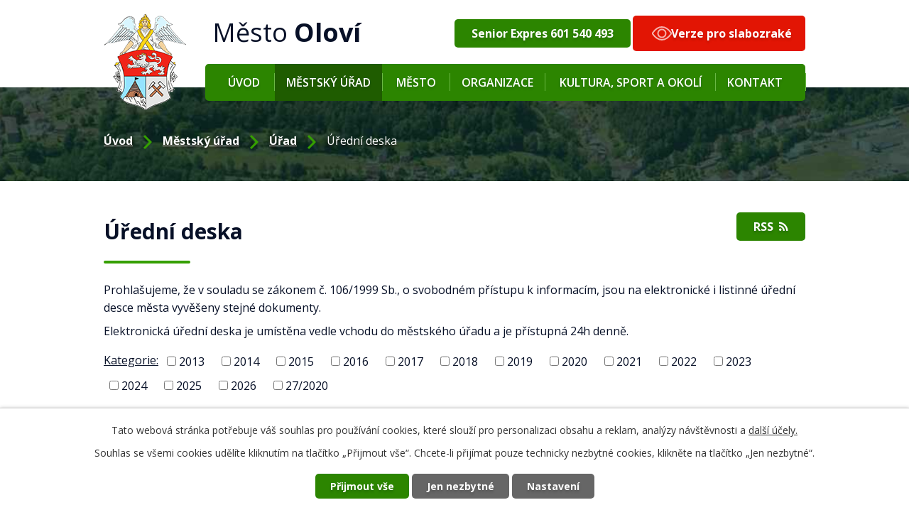

--- FILE ---
content_type: text/html; charset=utf-8
request_url: https://www.olovi.cz/uredni-deska?tagsRenderer-tag=2014&noticeOverview-noticesGrid-grid-page=4&noticeOverview-noticesGrid-grid-order=added%3Dd%26name%3Dd&noticeOverview-noticesGrid-grid-itemsPerPage=10
body_size: 10162
content:
<!DOCTYPE html>
<html lang="cs" data-lang-system="cs">
	<head>



		<!--[if IE]><meta http-equiv="X-UA-Compatible" content="IE=EDGE"><![endif]-->
			<meta name="viewport" content="width=device-width, initial-scale=1, user-scalable=yes">
			<meta http-equiv="content-type" content="text/html; charset=utf-8" />
			<meta name="robots" content="index,follow" />
			<meta name="author" content="Antee s.r.o." />
			<meta name="description" content="Oficiální web Města Oloví. Leží na rozhraní Krušných hor a Smrčin na obou březích říčky Svatavy a je obklopeno mohutným, převážně smrkovým porostem." />
			<meta name="viewport" content="width=device-width, initial-scale=1, user-scalable=yes" />
<title>Úřední deska | Město Oloví</title>

		<link rel="stylesheet" type="text/css" href="https://cdn.antee.cz/jqueryui/1.8.20/css/smoothness/jquery-ui-1.8.20.custom.css?v=2" integrity="sha384-969tZdZyQm28oZBJc3HnOkX55bRgehf7P93uV7yHLjvpg/EMn7cdRjNDiJ3kYzs4" crossorigin="anonymous" />
		<link rel="stylesheet" type="text/css" href="/style.php?nid=RVFDSU0=&amp;ver=1768564474" />
		<link rel="stylesheet" type="text/css" href="/css/libs.css?ver=1768399900" />
		<link rel="stylesheet" type="text/css" href="https://cdn.antee.cz/genericons/genericons/genericons.css?v=2" integrity="sha384-DVVni0eBddR2RAn0f3ykZjyh97AUIRF+05QPwYfLtPTLQu3B+ocaZm/JigaX0VKc" crossorigin="anonymous" />

		<script src="/js/jquery/jquery-3.0.0.min.js" ></script>
		<script src="/js/jquery/jquery-migrate-3.1.0.min.js" ></script>
		<script src="/js/jquery/jquery-ui.min.js" ></script>
		<script src="/js/jquery/jquery.ui.touch-punch.min.js" ></script>
		<script src="/js/libs.min.js?ver=1768399900" ></script>
		<script src="/js/ipo.min.js?ver=1768399889" ></script>
			<script src="/js/locales/cs.js?ver=1768399196" ></script>

			<script src='https://www.google.com/recaptcha/api.js?hl=cs&render=explicit' ></script>

		<link href="/aktuality?action=atom" type="application/atom+xml" rel="alternate" title="Aktuality">
		<link href="/uredni-deska?action=atom" type="application/atom+xml" rel="alternate" title="Úřední deska">
		<link href="/policie-ceske-republiky?action=atom" type="application/atom+xml" rel="alternate" title="Policie České republiky">
		<link href="/rozpocty-a-financni-dokumenty?action=atom" type="application/atom+xml" rel="alternate" title="Rozpočty a finanční dokumenty">
		<link href="/zm?action=atom" type="application/atom+xml" rel="alternate" title="ZM">
<link rel="preconnect" href="https://fonts.gstatic.com/" crossorigin>
<link href="https://fonts.googleapis.com/css2?family=Open+Sans:wght@400;600;700&amp;display=fallback" rel="stylesheet">
<link href="/image.php?nid=13796&amp;oid=7800446" rel="icon" type="image/png">
<link rel="shortcut icon" href="/image.php?nid=13796&amp;oid=7800446">
<script>
ipo.api.live("body", function(el){
//přesun patičky
$(el).find("#ipocopyright").insertAfter("#ipocontainer");
//přidání třidy action-button
$(el).find(".backlink").addClass("action-button");
//akce.cz
$(el).find(".event.clearfix > a").addClass("action-button");
//turistika.cz
$(el).find(".destination > p:last-child > a").addClass("action-button");
});
//označení položek, které mají submenu
ipo.api.live('#ipotopmenu ul.topmenulevel1 li.topmenuitem1', function(el) {
var submenu = $(el).find("ul.topmenulevel2");
if ($(window).width() <= 1024) {
if (submenu.length) {
$(el).addClass("hasSubmenu");
}
}
});
//wrapnutí spanu do poležek první úrovně
ipo.api.live('#ipotopmenu ul.topmenulevel1 li.topmenuitem1 > a', function(el) {
if ($(window).width() <= 1024) {
$(el).wrapInner("<span>");
}
});
//rozbaleni menu
$(function() {
if ($(window).width() <= 1024) {
$(".topmenulevel1 > li.hasSubmenu > a").click(function(e) {
$(this).toggleClass("see-more");
if($(this).hasClass("see-more")) {
$("ul.topmenulevel2").css("display","none");
$(this).next("ul.topmenulevel2").css("display","block");
$(".topmenulevel1 > li > a").removeClass("see-more");
$(this).addClass("see-more");
} else {
$(this).removeClass("see-more");
$(this).next("ul.topmenulevel2").css("display","none");
}
e.preventDefault();
});
}
});
</script>



<link rel="preload" href="/image.php?nid=13796&amp;oid=7800462" as="image">
<!-- přidání title k empty links na hp -->

<!-- aria labely ÚD -->
<script>
function addAriaLabels() {
let labels = {
"frm-datagrid-noticeOverview-noticesGrid-grid-form-filters-name": "Filtr podle názvu",
"frm-datagrid-noticeOverview-noticesGrid-grid-form-filters-added": "Filtr podle data přidání",
"frm-datagrid-noticeOverview-noticesGrid-grid-form-filters-archived": "Filtr podle archivace"
};
Object.keys(labels).forEach(id => {
let element = document.getElementById(id);
if (element && !element.hasAttribute("aria-label")) {
element.setAttribute("aria-label", labels[id]);
console.log(`Aria-label přidán k ${id}: ${labels[id]}`);
}
});
}
addAriaLabels();
let intervalCheck = setInterval(() => {
addAriaLabels();
if (document.getElementById("frm-datagrid-noticeOverview-noticesGrid-grid-form-filters-name")?.hasAttribute("aria-label")) {
clearInterval(intervalCheck);
}
}, 500);
</script>
<!-- empty links ÚD -->
<script>
document.addEventListener("DOMContentLoaded", function () {
document.querySelectorAll("a.datagrid-ajax").forEach(link => {
if (link.textContent.trim()) {
link.setAttribute("aria-label", link.textContent.trim());
} else {
let img = link.querySelector("img[alt]");
let span = link.querySelector("span");
if (img && img.alt) {
link.setAttribute("aria-label", img.alt);
} else if (span && span.classList.contains("up")) {
link.setAttribute("aria-label", "Řadit vzestupně");
} else if (span && span.classList.contains("down")) {
link.setAttribute("aria-label", "Řadit sestupně");
} else {
link.setAttribute("aria-label", "Neznámý odkaz");
}
}
});
});
</script>
<script>
document.addEventListener("DOMContentLoaded", function () {
const selects = document.querySelectorAll("select");
selects.forEach(select => {
if (!select.hasAttribute("aria-label")) {
if (select.name === "filters[isArchived]") {
select.setAttribute("aria-label", "Filtr archivu");
} else if (select.name === "items") {
select.setAttribute("aria-label", "Počet položek na stránku");
}
}
});
});
</script>
<script>>
function addAriaLabels() {
let selectFilters = document.querySelector("#frm-datagrid-noticeOverview-noticesGrid-grid-form-filters-isArchived");
let selectItems = document.querySelector("#frm-datagrid-noticeOverview-noticesGrid-grid-form-items");
if (selectFilters && !selectFilters.hasAttribute("aria-label")) {
selectFilters.setAttribute("aria-label", "Filtr archivace");
}
if (selectItems && !selectItems.hasAttribute("aria-label")) {
selectItems.setAttribute("aria-label", "Počet položek na stránce");
}
console.log("Aria popisky přidány.");
}
document.addEventListener("DOMContentLoaded", addAriaLabels);
</script>
	</head>

	<body id="page4243737" class="subpage4243737 subpage4258063 subpage4239748"
			
			data-nid="13796"
			data-lid="CZ"
			data-oid="4243737"
			data-layout-pagewidth="1024"
			
			data-slideshow-timer="3"
			
						
				
				data-layout="responsive" data-viewport_width_responsive="1024"
			>



							<div id="snippet-cookiesConfirmation-euCookiesSnp">			<div id="cookieChoiceInfo" class="cookie-choices-info template_1">
					<p>Tato webová stránka potřebuje váš souhlas pro používání cookies, které slouží pro personalizaci obsahu a reklam, analýzy návštěvnosti a 
						<a class="cookie-button more" href="https://navody.antee.cz/cookies" target="_blank">další účely.</a>
					</p>
					<p>
						Souhlas se všemi cookies udělíte kliknutím na tlačítko „Přijmout vše“. Chcete-li přijímat pouze technicky nezbytné cookies, klikněte na tlačítko „Jen nezbytné“.
					</p>
				<div class="buttons">
					<a class="cookie-button action-button ajax" id="cookieChoiceButton" rel=”nofollow” href="/uredni-deska?tagsRenderer-tag=2014&amp;noticeOverview-noticesGrid-grid-page=4&amp;noticeOverview-noticesGrid-grid-order=added%3Dd%26name%3Dd&amp;noticeOverview-noticesGrid-grid-itemsPerPage=10&amp;do=cookiesConfirmation-acceptAll">Přijmout vše</a>
					<a class="cookie-button cookie-button--settings action-button ajax" rel=”nofollow” href="/uredni-deska?tagsRenderer-tag=2014&amp;noticeOverview-noticesGrid-grid-page=4&amp;noticeOverview-noticesGrid-grid-order=added%3Dd%26name%3Dd&amp;noticeOverview-noticesGrid-grid-itemsPerPage=10&amp;do=cookiesConfirmation-onlyNecessary">Jen nezbytné</a>
					<a class="cookie-button cookie-button--settings action-button ajax" rel=”nofollow” href="/uredni-deska?tagsRenderer-tag=2014&amp;noticeOverview-noticesGrid-grid-page=4&amp;noticeOverview-noticesGrid-grid-order=added%3Dd%26name%3Dd&amp;noticeOverview-noticesGrid-grid-itemsPerPage=10&amp;do=cookiesConfirmation-openSettings">Nastavení</a>
				</div>
			</div>
</div>				<div id="ipocontainer">

			<div class="menu-toggler">

				<span>Menu</span>
				<span class="genericon genericon-menu"></span>
			</div>

			<span id="back-to-top">

				<i class="fa fa-angle-up"></i>
			</span>

			<div id="ipoheader">

				<div class="header-inner__container">
	<div class="row header-inner layout-container flex-container">
		<div class="logo">
			<a title="Město Oloví" href="/" class="header-logo">
				<span class="znak"><img src="/image.php?nid=13796&amp;oid=7800462" alt="Město Oloví"></span>
				<span class="nazev-obce">
					<span>Město</span>
					<span>Oloví</span>
				</span>
			</a>
		</div>
		<div class="header-telefon">
			<a class="action-button" href="tel:+420601540493">Senior Expres 601 540 493</a>
		</div>
		<div class="header-slabozrake">
			<a class="action-button" href="/zjednodusena-verze-webu">Verze pro slabozraké</a>
		</div>
	</div>
</div>

<div class="subpage-background">
	
		 
		<div class="boxImage">
			<div style="background-image:url(/image.php?oid=7800444&amp;nid=13796);"></div>
		</div>
		 
		
	
</div>			</div>

			<div id="ipotopmenuwrapper">

				<div id="ipotopmenu">
<h4 class="hiddenMenu">Horní menu</h4>
<ul class="topmenulevel1"><li class="topmenuitem1 noborder" id="ipomenu7767130"><a href="/">Úvod</a></li><li class="topmenuitem1 active" id="ipomenu4239748"><a href="/mestsky-urad">Městský úřad</a><ul class="topmenulevel2"><li class="topmenuitem2" id="ipomenu4258063"><a href="/urad">Úřad</a><ul class="topmenulevel3"><li class="topmenuitem3" id="ipomenu4251576"><a href="/zakladni-informace">Základní informace</a></li><li class="topmenuitem3" id="ipomenu8072726"><a href="/povinne-zverejnovane-informace">Povinně zveřejňované informace</a></li><li class="topmenuitem3" id="ipomenu4251613"><a href="/organizacni-struktura">Organizační struktura</a></li><li class="topmenuitem3 active" id="ipomenu4243737"><a href="/uredni-deska">Úřední deska</a></li><li class="topmenuitem3" id="ipomenu4251521"><a href="/elektronicka-podatelna">Elektronická podatelna</a></li><li class="topmenuitem3" id="ipomenu7818236"><a href="https://cro.justice.cz/" target="_blank">Registr oznámení</a></li><li class="topmenuitem3" id="ipomenu4239797"><a href="/czech-point">Czech POINT</a></li><li class="topmenuitem3" id="ipomenu7344112"><a href="/rozpocty-a-financni-dokumenty">Rozpočty a finanční dokumenty</a></li><li class="topmenuitem3" id="ipomenu7817929"><a href="https://www.vhodne-uverejneni.cz/profil/mesto-olovi" target="_blank">Veřejné zakázky (profil zadavatele)</a></li><li class="topmenuitem3" id="ipomenu7224587"><a href="/formulare-a-zadosti">Formuláře a žádosti</a></li><li class="topmenuitem3" id="ipomenu4261912"><a href="/poskytovani-informaci">Poskytování informací, příjem podání</a></li></ul></li><li class="topmenuitem2" id="ipomenu11919197"><a href="/dluhy-a-zdravi">Dluhy a zdraví</a></li><li class="topmenuitem2" id="ipomenu5311153"><a href="/verejne-pohrebiste">Veřejné pohřebiště</a></li><li class="topmenuitem2" id="ipomenu4298516"><a href="/sluzby-obcanum">Služby občanům</a></li><li class="topmenuitem2" id="ipomenu4822560"><a href="/lesni-hospodarstvi">Lesní hospodářství</a></li><li class="topmenuitem2" id="ipomenu12663836"><a href="/energeticke-hospodarstvi">Energetické hospodářství</a></li><li class="topmenuitem2" id="ipomenu10898453"><a href="/odpadove-hospodarstvi">Odpadové hospodářství</a></li><li class="topmenuitem2" id="ipomenu5410764"><a href="/olovsky-obcasnik">Olovský občasník</a></li><li class="topmenuitem2" id="ipomenu4258068"><a href="/dokumenty">Dokumenty</a><ul class="topmenulevel3"><li class="topmenuitem3" id="ipomenu4252832"><a href="/vyhlasky-zakony-usneseni">Vyhlášky, zákony, poplatky, usnesení, oznámení</a></li><li class="topmenuitem3" id="ipomenu5704323"><a href="/krizove-rizeni">Krizové řízení</a></li></ul></li><li class="topmenuitem2" id="ipomenu4929935"><a href="/verejnopravni-smlouvy">Veřejnoprávní smlouvy</a></li><li class="topmenuitem2" id="ipomenu4929813"><a href="/usneseni-zastupitelstva">Usnesení zastupitelstva</a></li><li class="topmenuitem2" id="ipomenu4264108"><a href="/plany-mesta">Plány města</a><ul class="topmenulevel3"><li class="topmenuitem3" id="ipomenu4264097"><a href="/uzemni-plan">Územní plán</a></li><li class="topmenuitem3" id="ipomenu5404184"><a href="/strategicky-plan-rozvoje-mesta-olovi-2022-2028">Strategický plán rozvoje města Oloví 2022 -2028</a></li><li class="topmenuitem3" id="ipomenu9511436"><a href="/povodnovy-plan">Povodňový plán</a></li></ul></li></ul></li><li class="topmenuitem1" id="ipomenu4251619"><a href="/mesto">Město</a><ul class="topmenulevel2"><li class="topmenuitem2" id="ipomenu4240206"><a href="/aktuality">Aktuality</a></li><li class="topmenuitem2" id="ipomenu6626099"><a href="/projekty">Projekty</a></li><li class="topmenuitem2" id="ipomenu4239814"><a href="/soucasnost">Současnost</a></li><li class="topmenuitem2" id="ipomenu4310973"><a href="/historie">Historie</a></li><li class="topmenuitem2" id="ipomenu4239869"><a href="/fotogalerie">Fotogalerie</a></li><li class="topmenuitem2" id="ipomenu4313768"><a href="/podnikatelsky-sektor">Podnikatelský sektor</a></li><li class="topmenuitem2" id="ipomenu4264101"><a href="/lekari-ordinacni-hodiny-a-kontakty">Lékaři – ordinační hodiny a kontakty</a></li><li class="topmenuitem2" id="ipomenu6929795"><a href="/policie-ceske-republiky">Policie České republiky</a></li><li class="topmenuitem2" id="ipomenu4264106"><a href="/partnerske-mesto-kastl">Partnerské město Kastl</a></li><li class="topmenuitem2" id="ipomenu8140192"><a href="/mobilni-rozhlas">Mobilní Rozhlas</a></li></ul></li><li class="topmenuitem1" id="ipomenu4251637"><a href="/organizace">Organizace</a><ul class="topmenulevel2"><li class="topmenuitem2" id="ipomenu4251621"><a href="/zakladni-skola">Základní škola</a></li><li class="topmenuitem2" id="ipomenu4264100"><a href="/mestska-knihovna-olovi">Městská knihovna Oloví</a></li><li class="topmenuitem2" id="ipomenu4251630"><a href="/jsdh-olovi">JSDH Oloví</a></li><li class="topmenuitem2" id="ipomenu4263001"><a href="/sportovni-klub-olovi">Sportovní klub Oloví</a></li><li class="topmenuitem2" id="ipomenu4298395"><a href="/olovsky-okraslovaci-spolek">Olovský okrašlovací spolek</a></li><li class="topmenuitem2" id="ipomenu4264102"><a href="/svazek-mest-a-obci-kraslicka">Svazek měst a obcí Kraslicka</a></li></ul></li><li class="topmenuitem1" id="ipomenu4251620"><a href="/kultura-sport-okoli">Kultura, sport a okolí</a><ul class="topmenulevel2"><li class="topmenuitem2" id="ipomenu4251638"><a href="/naucna-stezka">Naučná stezka</a></li><li class="topmenuitem2" id="ipomenu4251641"><a href="/rozhledna-cibulka">Rozhledna Cibulka</a></li><li class="topmenuitem2" id="ipomenu4298542"><a href="/hostinska-zarizeni">Hostinská zařízení</a></li><li class="topmenuitem2" id="ipomenu4264098"><a href="/vlakovy-rad-zwotenal-sokolov">Vlakový řád: Zwotental - Sokolov</a></li><li class="topmenuitem2" id="ipomenu4275258"><a href="/akce-v-okoli">Akce v okolí</a></li><li class="topmenuitem2" id="ipomenu4275260"><a href="/turistika-v-okoli">Turistika v okolí</a></li><li class="topmenuitem2" id="ipomenu4275264"><a href="/kalendar-akci">Kalendář akcí</a></li></ul></li><li class="topmenuitem1" id="ipomenu7767131"><a href="/kontakt">Kontakt</a></li></ul>
					<div class="cleartop"></div>
				</div>
			</div>
			<div id="ipomain">
				
				<div id="ipomainframe">
					<div id="ipopage">
<div id="iponavigation">
	<h5 class="hiddenMenu">Drobečková navigace</h5>
	<p>
			<a href="/">Úvod</a> <span class="separator">&gt;</span>
			<a href="/mestsky-urad">Městský úřad</a> <span class="separator">&gt;</span>
			<a href="/urad">Úřad</a> <span class="separator">&gt;</span>
			<span class="currentPage">Úřední deska</span>
	</p>

</div>
						<div class="ipopagetext">
							<div class="noticeBoard view-default content with-subscribe">
								
								<h1>Úřední deska</h1>

<div id="snippet--flash"></div>
								
																	
<div class="subscribe-toolbar">
	<a href="/uredni-deska?action=atom" class="action-button tooltip" data-tooltip-content="#tooltip-content"><i class="fa fa-rss"></i> RSS</a>
	<div class="tooltip-wrapper">

		<span id="tooltip-content">Více informací naleznete <a href=/uredni-deska?action=rssGuide>zde</a>.</span>
	</div>
</div>
<hr class="cleaner">
	<div class="paragraph">
		<div class="paragraph">
<p>Prohlašujeme, že v souladu se zákonem č. 106/1999 Sb., o svobodném přístupu k informacím, jsou na elektronické i listinné úřední desce města vyvěšeny stejné dokumenty.</p>
<p>Elektronická úřední deska je umístěna vedle vchodu do městského úřadu a je přístupná 24h denně.</p>
</div>			</div>

					<div class="tags table-row auto type-tags">
<form action="/uredni-deska?tagsRenderer-tag=2014&amp;noticeOverview-noticesGrid-grid-page=4&amp;noticeOverview-noticesGrid-grid-order=added%3Dd%26name%3Dd&amp;noticeOverview-noticesGrid-grid-itemsPerPage=10&amp;do=multiTagsRenderer-multiChoiceTags-submit" method="post" id="frm-multiTagsRenderer-multiChoiceTags">
			<a class="box-by-content" href="/uredni-deska?tagsRenderer-tag=2014&amp;noticeOverview-noticesGrid-grid-page=4&amp;noticeOverview-noticesGrid-grid-order=added%3Dd%26name%3Dd&amp;noticeOverview-noticesGrid-grid-itemsPerPage=10" title="Ukázat vše">Kategorie:</a>
<span><input type="checkbox" name="tags[]" id="frm-multiTagsRenderer-multiChoiceTagsiChoiceTags-tags-0" value="2013"><label for="frm-multiTagsRenderer-multiChoiceTagsiChoiceTags-tags-0">2013</label><br></span><span><input type="checkbox" name="tags[]" id="frm-multiTagsRenderer-multiChoiceTagsiChoiceTags-tags-1" value="2014"><label for="frm-multiTagsRenderer-multiChoiceTagsiChoiceTags-tags-1">2014</label><br></span><span><input type="checkbox" name="tags[]" id="frm-multiTagsRenderer-multiChoiceTagsiChoiceTags-tags-2" value="2015"><label for="frm-multiTagsRenderer-multiChoiceTagsiChoiceTags-tags-2">2015</label><br></span><span><input type="checkbox" name="tags[]" id="frm-multiTagsRenderer-multiChoiceTagsiChoiceTags-tags-3" value="2016"><label for="frm-multiTagsRenderer-multiChoiceTagsiChoiceTags-tags-3">2016</label><br></span><span><input type="checkbox" name="tags[]" id="frm-multiTagsRenderer-multiChoiceTagsiChoiceTags-tags-4" value="2017"><label for="frm-multiTagsRenderer-multiChoiceTagsiChoiceTags-tags-4">2017</label><br></span><span><input type="checkbox" name="tags[]" id="frm-multiTagsRenderer-multiChoiceTagsiChoiceTags-tags-5" value="2018"><label for="frm-multiTagsRenderer-multiChoiceTagsiChoiceTags-tags-5">2018</label><br></span><span><input type="checkbox" name="tags[]" id="frm-multiTagsRenderer-multiChoiceTagsiChoiceTags-tags-6" value="2019"><label for="frm-multiTagsRenderer-multiChoiceTagsiChoiceTags-tags-6">2019</label><br></span><span><input type="checkbox" name="tags[]" id="frm-multiTagsRenderer-multiChoiceTagsiChoiceTags-tags-7" value="2020"><label for="frm-multiTagsRenderer-multiChoiceTagsiChoiceTags-tags-7">2020</label><br></span><span><input type="checkbox" name="tags[]" id="frm-multiTagsRenderer-multiChoiceTagsiChoiceTags-tags-8" value="2021"><label for="frm-multiTagsRenderer-multiChoiceTagsiChoiceTags-tags-8">2021</label><br></span><span><input type="checkbox" name="tags[]" id="frm-multiTagsRenderer-multiChoiceTagsiChoiceTags-tags-9" value="2022"><label for="frm-multiTagsRenderer-multiChoiceTagsiChoiceTags-tags-9">2022</label><br></span><span><input type="checkbox" name="tags[]" id="frm-multiTagsRenderer-multiChoiceTagsiChoiceTags-tags-10" value="2023"><label for="frm-multiTagsRenderer-multiChoiceTagsiChoiceTags-tags-10">2023</label><br></span><span><input type="checkbox" name="tags[]" id="frm-multiTagsRenderer-multiChoiceTagsiChoiceTags-tags-11" value="2024"><label for="frm-multiTagsRenderer-multiChoiceTagsiChoiceTags-tags-11">2024</label><br></span><span><input type="checkbox" name="tags[]" id="frm-multiTagsRenderer-multiChoiceTagsiChoiceTags-tags-12" value="2025"><label for="frm-multiTagsRenderer-multiChoiceTagsiChoiceTags-tags-12">2025</label><br></span><span><input type="checkbox" name="tags[]" id="frm-multiTagsRenderer-multiChoiceTagsiChoiceTags-tags-13" value="2026"><label for="frm-multiTagsRenderer-multiChoiceTagsiChoiceTags-tags-13">2026</label><br></span><span><input type="checkbox" name="tags[]" id="frm-multiTagsRenderer-multiChoiceTagsiChoiceTags-tags-14" value="27/2020"><label for="frm-multiTagsRenderer-multiChoiceTagsiChoiceTags-tags-14">27/2020</label><br></span> <input type="submit" class="action-button" name="filter" id="frmmultiChoiceTags-filter" value="Filtrovat"> </form>
	</div>
	<script >
	$(document).ready(function() {
		$('.tags-selection select[multiple]').select2({
			placeholder: 'Vyberte štítky',
		  	width: '300px'
		});
		$('#frmmultiSelectTags-tags').change(function() {
			$('#frm-multiTagsRenderer-multiSelectTags input[type="submit"]').click();
		});
		$('#frm-multiTagsRenderer-multiChoiceTags input[type="checkbox"]').change(function() {
			$('#frm-multiTagsRenderer-multiChoiceTags input[type="submit"]').click();
		});
	})
</script>
		<hr class="cleaner">
<div id="snippet--overview">	<div id="snippet-noticeOverview-noticesGrid-grid">			<div id="snippet-noticeOverview-noticesGrid-grid-grid">

<form action="/uredni-deska?tagsRenderer-tag=2014&amp;noticeOverview-noticesGrid-grid-page=4&amp;noticeOverview-noticesGrid-grid-order=added%3Dd%26name%3Dd&amp;noticeOverview-noticesGrid-grid-itemsPerPage=10&amp;do=noticeOverview-noticesGrid-grid-form-submit" method="post" id="frm-noticeOverview-noticesGrid-grid-form" class="datagrid">
<table class="datagrid">
	<thead>
		<tr class="header">
			<th class="active"><a href="/uredni-deska?noticeOverview-noticesGrid-grid-by=name&amp;tagsRenderer-tag=2014&amp;noticeOverview-noticesGrid-grid-page=4&amp;noticeOverview-noticesGrid-grid-order=added%3Dd%26name%3Dd&amp;noticeOverview-noticesGrid-grid-itemsPerPage=10&amp;do=noticeOverview-noticesGrid-grid-order" class="datagrid-ajax">N&aacute;zev<span>2</span></a><span class="positioner"><a class="datagrid-ajax" href="/uredni-deska?noticeOverview-noticesGrid-grid-by=name&amp;noticeOverview-noticesGrid-grid-dir=a&amp;tagsRenderer-tag=2014&amp;noticeOverview-noticesGrid-grid-page=4&amp;noticeOverview-noticesGrid-grid-order=added%3Dd%26name%3Dd&amp;noticeOverview-noticesGrid-grid-itemsPerPage=10&amp;do=noticeOverview-noticesGrid-grid-order"><span class="up"></span></a><a class="datagrid-ajax active" href="/uredni-deska?noticeOverview-noticesGrid-grid-by=name&amp;noticeOverview-noticesGrid-grid-dir=d&amp;tagsRenderer-tag=2014&amp;noticeOverview-noticesGrid-grid-page=4&amp;noticeOverview-noticesGrid-grid-order=added%3Dd%26name%3Dd&amp;noticeOverview-noticesGrid-grid-itemsPerPage=10&amp;do=noticeOverview-noticesGrid-grid-order"><span class="down"></span></a></span></th>
		
			<th class="active"><a href="/uredni-deska?noticeOverview-noticesGrid-grid-by=added&amp;tagsRenderer-tag=2014&amp;noticeOverview-noticesGrid-grid-page=4&amp;noticeOverview-noticesGrid-grid-order=added%3Dd%26name%3Dd&amp;noticeOverview-noticesGrid-grid-itemsPerPage=10&amp;do=noticeOverview-noticesGrid-grid-order" class="datagrid-ajax">Vyv&#283;&scaron;eno<span>1</span></a><span class="positioner"><a class="datagrid-ajax" href="/uredni-deska?noticeOverview-noticesGrid-grid-by=added&amp;noticeOverview-noticesGrid-grid-dir=a&amp;tagsRenderer-tag=2014&amp;noticeOverview-noticesGrid-grid-page=4&amp;noticeOverview-noticesGrid-grid-order=added%3Dd%26name%3Dd&amp;noticeOverview-noticesGrid-grid-itemsPerPage=10&amp;do=noticeOverview-noticesGrid-grid-order"><span class="up"></span></a><a class="datagrid-ajax active" href="/uredni-deska?noticeOverview-noticesGrid-grid-by=added&amp;noticeOverview-noticesGrid-grid-dir=d&amp;tagsRenderer-tag=2014&amp;noticeOverview-noticesGrid-grid-page=4&amp;noticeOverview-noticesGrid-grid-order=added%3Dd%26name%3Dd&amp;noticeOverview-noticesGrid-grid-itemsPerPage=10&amp;do=noticeOverview-noticesGrid-grid-order"><span class="down"></span></a></span></th>
		
			<th><a href="/uredni-deska?noticeOverview-noticesGrid-grid-by=archived&amp;tagsRenderer-tag=2014&amp;noticeOverview-noticesGrid-grid-page=4&amp;noticeOverview-noticesGrid-grid-order=added%3Dd%26name%3Dd&amp;noticeOverview-noticesGrid-grid-itemsPerPage=10&amp;do=noticeOverview-noticesGrid-grid-order" class="datagrid-ajax">Sejmuto</a><span class="positioner"><a class="datagrid-ajax" href="/uredni-deska?noticeOverview-noticesGrid-grid-by=archived&amp;noticeOverview-noticesGrid-grid-dir=a&amp;tagsRenderer-tag=2014&amp;noticeOverview-noticesGrid-grid-page=4&amp;noticeOverview-noticesGrid-grid-order=added%3Dd%26name%3Dd&amp;noticeOverview-noticesGrid-grid-itemsPerPage=10&amp;do=noticeOverview-noticesGrid-grid-order"><span class="up"></span></a><a class="datagrid-ajax" href="/uredni-deska?noticeOverview-noticesGrid-grid-by=archived&amp;noticeOverview-noticesGrid-grid-dir=d&amp;tagsRenderer-tag=2014&amp;noticeOverview-noticesGrid-grid-page=4&amp;noticeOverview-noticesGrid-grid-order=added%3Dd%26name%3Dd&amp;noticeOverview-noticesGrid-grid-itemsPerPage=10&amp;do=noticeOverview-noticesGrid-grid-order"><span class="down"></span></a></span></th>
		
			<th><p>Stav</p></th>
		</tr>
	
		<tr class="filters">
			<td><input type="text" size="5" name="filters[name]" id="frm-datagrid-noticeOverview-noticesGrid-grid-form-filters-name" value="" class="text"></td>
		
			<td><input type="text" size="5" name="filters[added]" id="frm-datagrid-noticeOverview-noticesGrid-grid-form-filters-added" value="" class="text"></td>
		
			<td><input type="text" size="5" name="filters[archived]" id="frm-datagrid-noticeOverview-noticesGrid-grid-form-filters-archived" value="" class="text"></td>
		
			<td><select name="filters[isArchived]" id="frm-datagrid-noticeOverview-noticesGrid-grid-form-filters-isArchived" class="select"><option value="N" selected>Aktu&aacute;ln&iacute;</option><option value="A">Archiv</option><option value="B">V&scaron;e</option></select>
			<input type="submit" name="filterSubmit" id="frm-datagrid-noticeOverview-noticesGrid-grid-form-filterSubmit" value="Filtrovat" class="button" title="Filtrovat">
		</td>
		</tr>
	</thead>

	<tfoot>
		<tr class="footer">
			<td colspan="4"> <span class="paginator"><a class="datagrid-ajax" href="/uredni-deska?noticeOverview-noticesGrid-grid-goto=1&amp;tagsRenderer-tag=2014&amp;noticeOverview-noticesGrid-grid-page=4&amp;noticeOverview-noticesGrid-grid-order=added%3Dd%26name%3Dd&amp;noticeOverview-noticesGrid-grid-itemsPerPage=10&amp;do=noticeOverview-noticesGrid-grid-page" title="First"><span class="paginator-first"></span></a><a class="datagrid-ajax" href="/uredni-deska?noticeOverview-noticesGrid-grid-goto=3&amp;tagsRenderer-tag=2014&amp;noticeOverview-noticesGrid-grid-page=4&amp;noticeOverview-noticesGrid-grid-order=added%3Dd%26name%3Dd&amp;noticeOverview-noticesGrid-grid-itemsPerPage=10&amp;do=noticeOverview-noticesGrid-grid-page" title="P&#345;edchoz&iacute;"><span class="paginator-prev"></span></a><span class="paginator-controls"><label for="frm-datagrid-noticeOverview-noticesGrid-grid-form-page">Str&aacute;nka</label> <input type="text" size="1" name="page" id="frm-datagrid-noticeOverview-noticesGrid-grid-form-page" value="4"> z 12</span><a class="datagrid-ajax" href="/uredni-deska?noticeOverview-noticesGrid-grid-goto=5&amp;tagsRenderer-tag=2014&amp;noticeOverview-noticesGrid-grid-page=4&amp;noticeOverview-noticesGrid-grid-order=added%3Dd%26name%3Dd&amp;noticeOverview-noticesGrid-grid-itemsPerPage=10&amp;do=noticeOverview-noticesGrid-grid-page" title="N&aacute;sleduj&iacute;c&iacute;"><span class="paginator-next"></span></a><a class="datagrid-ajax" href="/uredni-deska?noticeOverview-noticesGrid-grid-goto=12&amp;tagsRenderer-tag=2014&amp;noticeOverview-noticesGrid-grid-page=4&amp;noticeOverview-noticesGrid-grid-order=added%3Dd%26name%3Dd&amp;noticeOverview-noticesGrid-grid-itemsPerPage=10&amp;do=noticeOverview-noticesGrid-grid-page" title="Last"><span class="paginator-last"></span></a><input type="submit" name="pageSubmit" id="frm-datagrid-noticeOverview-noticesGrid-grid-form-pageSubmit" value="Zm&#283;nit str&aacute;nku" title="Zm&#283;nit str&aacute;nku"></span> <span class="grid-info">Z&aacute;znamy 31 - 40 z 113 | Zobrazit: <select name="items" id="frm-datagrid-noticeOverview-noticesGrid-grid-form-items"><option value="10" selected>10</option><option value="20">20</option><option value="50">50</option></select><input type="submit" name="itemsSubmit" id="frm-datagrid-noticeOverview-noticesGrid-grid-form-itemsSubmit" value="Zm&#283;nit" title="Zm&#283;nit"></span></td>
		</tr>
	</tfoot>

	<tbody>
		<tr>
			<td><a href="/uredni-deska?action=detail&amp;id=1664">Ozn&aacute;men&iacute; o zve&#345;ejn&#283;n&iacute; informac&iacute; dle z&aacute;kona 250/2000 Sb. - Rozpo&#269;tov&eacute; opat&#345;en&iacute; &#269;. 5/2022 <span class="tooltip fa fa-file-o" title="1 p&#345;&iacute;loha"></span></a></td>
		
			<td><a href="/uredni-deska?action=detail&amp;id=1664">16. 8. 2022</a></td>
		
			<td></td>
		
			<td><a href="/uredni-deska?action=detail&amp;id=1664">Aktu&aacute;ln&iacute;</a></td>
		</tr>
	
		<tr class="even">
			<td><a href="/uredni-deska?action=detail&amp;id=1648">Zve&#345;ej&#328;ov&aacute;n&iacute; dle z&aacute;kona 250/2000 Sb. - Rozpo&#269;tov&eacute; opat&#345;en&iacute; &#269;. 4/2022 <span class="tooltip fa fa-file-o" title="1 p&#345;&iacute;loha"></span></a></td>
		
			<td><a href="/uredni-deska?action=detail&amp;id=1648">30. 6. 2022</a></td>
		
			<td></td>
		
			<td><a href="/uredni-deska?action=detail&amp;id=1648">Aktu&aacute;ln&iacute;</a></td>
		</tr>
	
		<tr>
			<td><a href="/uredni-deska?action=detail&amp;id=1649">Ozn&aacute;men&iacute; o zve&#345;ejn&#283;n&iacute; informac&iacute; dle z&aacute;kona 250/2000 Sb. - Z&aacute;v&#283;re&#269;n&yacute; &uacute;&#269;et m&#283;sta za rok 2021 <span class="tooltip fa fa-files-o" title="2 p&#345;&iacute;lohy"></span></a></td>
		
			<td><a href="/uredni-deska?action=detail&amp;id=1649">30. 6. 2022</a></td>
		
			<td></td>
		
			<td><a href="/uredni-deska?action=detail&amp;id=1649">Aktu&aacute;ln&iacute;</a></td>
		</tr>
	
		<tr class="even">
			<td><a href="/uredni-deska?action=detail&amp;id=1643">Ozn&aacute;men&iacute;  o schv&aacute;len&iacute; z&aacute;v&#283;re&#269;n&eacute;ho &uacute;&#269;tu DSMOK za rok 2021 <span class="tooltip fa fa-file-o" title="1 p&#345;&iacute;loha"></span></a></td>
		
			<td><a href="/uredni-deska?action=detail&amp;id=1643">20. 6. 2022</a></td>
		
			<td></td>
		
			<td><a href="/uredni-deska?action=detail&amp;id=1643">Aktu&aacute;ln&iacute;</a></td>
		</tr>
	
		<tr>
			<td><a href="/uredni-deska?action=detail&amp;id=1630">Ozn&aacute;men&iacute; o zve&#345;ejn&#283;n&iacute; informac&iacute; dle z&aacute;kona 250/2000 Sb. - Rozpo&#269;tov&aacute; opat&#345;en&iacute; &#269;. 3/2022 <span class="tooltip fa fa-file-o" title="1 p&#345;&iacute;loha"></span></a></td>
		
			<td><a href="/uredni-deska?action=detail&amp;id=1630">18. 5. 2022</a></td>
		
			<td></td>
		
			<td><a href="/uredni-deska?action=detail&amp;id=1630">Aktu&aacute;ln&iacute;</a></td>
		</tr>
	
		<tr class="even">
			<td><a href="/uredni-deska?action=detail&amp;id=1629">Ozn&aacute;men&iacute; o zve&#345;ejn&#283;n&iacute; informac&iacute; dle z&aacute;kona 250/2000 Sb. - Rozpo&#269;tov&aacute; opat&#345;en&iacute; &#269;. 2/2022 <span class="tooltip fa fa-file-o" title="1 p&#345;&iacute;loha"></span></a></td>
		
			<td><a href="/uredni-deska?action=detail&amp;id=1629">6. 5. 2022</a></td>
		
			<td></td>
		
			<td><a href="/uredni-deska?action=detail&amp;id=1629">Aktu&aacute;ln&iacute;</a></td>
		</tr>
	
		<tr>
			<td><a href="/uredni-deska?action=detail&amp;id=1616">Ozn&aacute;men&iacute; o zve&#345;ejn&#283;n&iacute; informac&iacute; dle z&aacute;kona 250/2000 Sb. - Ve&#345;ejnopr&aacute;vn&iacute; smlouva &#269;. 6/2022 <span class="tooltip fa fa-files-o" title="2 p&#345;&iacute;lohy"></span></a></td>
		
			<td><a href="/uredni-deska?action=detail&amp;id=1616">28. 3. 2022</a></td>
		
			<td></td>
		
			<td><a href="/uredni-deska?action=detail&amp;id=1616">Aktu&aacute;ln&iacute;</a></td>
		</tr>
	
		<tr class="even">
			<td><a href="/uredni-deska?action=detail&amp;id=1615">Ozn&aacute;men&iacute; o zve&#345;ejn&#283;n&iacute; informac&iacute; dle z&aacute;kona 250/2000 Sb. - Ve&#345;ejnopr&aacute;vn&iacute; smlouva &#269;. 1/2022 <span class="tooltip fa fa-files-o" title="2 p&#345;&iacute;lohy"></span></a></td>
		
			<td><a href="/uredni-deska?action=detail&amp;id=1615">28. 3. 2022</a></td>
		
			<td></td>
		
			<td><a href="/uredni-deska?action=detail&amp;id=1615">Aktu&aacute;ln&iacute;</a></td>
		</tr>
	
		<tr>
			<td><a href="/uredni-deska?action=detail&amp;id=1617">Ozn&aacute;men&iacute; o zve&#345;ejn&#283;n&iacute; informac&iacute; dle z&aacute;kona 250/2000 Sb. - Rozpo&#269;tov&aacute; opat&#345;en&iacute; &#269;. 1/2022 <span class="tooltip fa fa-file-o" title="1 p&#345;&iacute;loha"></span></a></td>
		
			<td><a href="/uredni-deska?action=detail&amp;id=1617">28. 3. 2022</a></td>
		
			<td></td>
		
			<td><a href="/uredni-deska?action=detail&amp;id=1617">Aktu&aacute;ln&iacute;</a></td>
		</tr>
	
		<tr class="even">
			<td><a href="/uredni-deska?action=detail&amp;id=1581">V&yacute;ro&#269;n&iacute; zpr&aacute;va M&#283;sta Olov&iacute; za rok 2021 <span class="tooltip fa fa-file-o" title="1 p&#345;&iacute;loha"></span></a></td>
		
			<td><a href="/uredni-deska?action=detail&amp;id=1581">3. 2. 2022</a></td>
		
			<td></td>
		
			<td><a href="/uredni-deska?action=detail&amp;id=1581">Aktu&aacute;ln&iacute;</a></td>
		</tr>
	</tbody>
</table>
</form>

</div>		<hr class="cleaner">
	</div><div class="last-updated">Naposledy změněno: včera v 8:06</div>
</div>
	<div class="paragraph">
					</div>
															</div>
						</div>
					</div>


					

					

					<div class="hrclear"></div>
					<div id="ipocopyright">
<div class="copyright">
	<div class="row copyright__inner flex-container">
	<div class="copy-info">
		<h3>Městský úřad Oloví</h3>
		<p>Hory 42, 357 07 Oloví</p>
		<p><a href="tel:+42020352673209">+420 352 673 209</a></p>
		<p><a href="mailto:olovi@olovi.cz">olovi@olovi.cz</a></p>
	</div>
	<div class="copy-mapa">
		<a title="Zobrazit na mapě" href="https://goo.gl/maps/4CZT1AhsEdbmGENdA" target="_blank" rel="noopener noreferrer">
			<span class="mapa-image"><img src="/file.php?nid=13796&amp;oid=7800416" alt="GPS point"></span>
			<span class="action-button">Zobrazit na mapě</span>
		</a>
	</div>
</div>
<div class="row antee">
	<div class="layout-container">
		© 2026 Město Oloví, <a href="mailto:olovi@olovi.cz">Kontaktovat webmastera</a>, <span id="links"><a href="/prohlaseni-o-pristupnosti">Prohlášení o přístupnosti</a>, <a href="/mapa-stranek">Mapa stránek</a></span><br>ANTEE s.r.o. - <a href="https://www.antee.cz" rel="nofollow">Tvorba webových stránek</a>, Redakční systém IPO
	</div>
</div>
</div>
					</div>
					<div id="ipostatistics">
<script >
	var _paq = _paq || [];
	_paq.push(['disableCookies']);
	_paq.push(['trackPageView']);
	_paq.push(['enableLinkTracking']);
	(function() {
		var u="https://matomo.antee.cz/";
		_paq.push(['setTrackerUrl', u+'piwik.php']);
		_paq.push(['setSiteId', 1257]);
		var d=document, g=d.createElement('script'), s=d.getElementsByTagName('script')[0];
		g.defer=true; g.async=true; g.src=u+'piwik.js'; s.parentNode.insertBefore(g,s);
	})();
</script>
<script >
	$(document).ready(function() {
		$('a[href^="mailto"]').on("click", function(){
			_paq.push(['setCustomVariable', 1, 'Click mailto','Email='+this.href.replace(/^mailto:/i,'') + ' /Page = ' +  location.href,'page']);
			_paq.push(['trackGoal', 4]);
			_paq.push(['trackPageView']);
		});

		$('a[href^="tel"]').on("click", function(){
			_paq.push(['setCustomVariable', 1, 'Click telefon','Telefon='+this.href.replace(/^tel:/i,'') + ' /Page = ' +  location.href,'page']);
			_paq.push(['trackPageView']);
		});
	});
</script>
					</div>

					<div id="ipofooter">
						<div class="rozhlas-banner-container"><a class="rozhlas-banner__icon animated pulse" title="Zobrazit MUNIPOLIS" href="#"> <img src="/img/mobilni-rozhlas/banner_mr_logo-dark.svg" alt="MUNIPOLIS" width="145"> <span class="rozhlas-subtitle">Novinky z úřadu přímo do vašeho telefonu</span> </a>
	<div class="rozhlas-banner">
		<div class="rozhlas-banner__close"><a title="zavřít"><img src="/img/mobilni-rozhlas/banner_close-icon.svg" alt="zavřít"></a></div>
		<div class="rozhlas-banner__logo"><a title="Mobilní rozhlas" href="https://www.mobilnirozhlas.cz/" target="_blank" rel="noopener noreferrer"> <img src="/img/mobilni-rozhlas/banner_mr_logo-dark.svg" alt="mobilní rozhlas"> </a></div>
		<div class="rozhlas-banner__text"><span>Důležité informace ze samosprávy <br>přímo do telefonu</span></div>
		<div class="rozhlas-banner__image"><img src="/img/mobilni-rozhlas/banner_foto.png" alt="foto aplikace"></div>
		<div class="rozhlas-banner__cta"><a class="rozhlas-banner-btn rozhlas-banner-btn--telefon" title="Odebírat" href="https://olovi.mobilnirozhlas.cz/registrace" target="_blank" rel="noopener noreferrer"> Odebírat zprávy do telefonu </a> <a class="rozhlas-banner-btn rozhlas-banner-btn--nastenka" title="Nástěnka" href="https://olovi.mobilnirozhlas.cz/" target="_blank" rel="noopener noreferrer"> Zobrazit nástěnku </a> <a class="rozhlas-banner-btn rozhlas-banner-btn--app" title="Aplikace" href="/mobilni-rozhlas"> Stáhnout mobilní aplikaci </a></div>
	</div>
</div>
<script>// <![CDATA[
	ipo.api.live('.rozhlas-banner-container', function(el) {
		$('.rozhlas-banner__icon').click(function(e) {
			$(el).toggleClass('open')
			if ($(el).hasClass('open')) {
				$('.rozhlas-banner').css('display', 'block')
			} else {
				$(el).removeClass('open')
				$('.rozhlas-banner').css('display', 'none')
			}
			e.preventDefault()
		})
		$('.rozhlas-banner__close a').click(function(e) {
			$(el).removeClass('open')
			$(el).find('.rozhlas-banner').css('display', 'none')
		})
	})
	// ]]></script>
					</div>
				</div>
			</div>
		</div>
	</body>
</html>


--- FILE ---
content_type: image/svg+xml
request_url: https://www.olovi.cz/file.php?nid=13796&oid=7800416
body_size: 509
content:
<svg xmlns="http://www.w3.org/2000/svg" width="51" height="61" viewBox="0 0 51 61">
  <g id="_1" data-name="1" transform="translate(-6 -1)">
    <path id="Path_2" data-name="Path 2" d="M33,50A12,12,0,1,0,45,38,12,12,0,0,0,33,50Zm18.707-4.707a1,1,0,0,1,0,1.414l-8,8a1,1,0,0,1-1.414,0l-4-4a1,1,0,1,1,1.414-1.414L43,52.586l7.293-7.293A1,1,0,0,1,51.707,45.293Z" fill="#359f00"/>
    <path id="Path_3" data-name="Path 3" d="M29,1C17.694,1,6,9.639,6,24.1,6,39.24,27.383,60.8,28.293,61.707a1,1,0,0,0,1.414,0c.22-.22,1.644-1.656,3.666-3.908A13.973,13.973,0,0,1,48.527,36.466C50.609,32.224,52,27.952,52,24.1,52,9.639,40.306,1,29,1Zm0,31a8,8,0,1,1,8-8A8,8,0,0,1,29,32Z" fill="#d11000"/>
  </g>
</svg>


--- FILE ---
content_type: image/svg+xml
request_url: https://www.olovi.cz/file.php?nid=13796&oid=7800413
body_size: 1483
content:
<svg xmlns="http://www.w3.org/2000/svg" width="18.612" height="17.97" viewBox="0 0 18.612 17.97">
  <g id="_5" data-name="5" transform="translate(0.5 0.5)">
    <path id="Path_11" data-name="Path 11" d="M1,10.337,4.085,8.1v3.92Z" transform="translate(-1 -2.623)" fill="#fff"/>
    <path id="Path_12" data-name="Path 12" d="M22.085,10.337,19,8.1v3.92Z" transform="translate(-5.115 -2.623)" fill="#fff"/>
    <path id="Path_13" data-name="Path 13" d="M4.085,8.1,1,10.337v9.256H17.97V10.337L14.885,8.1" transform="translate(-1 -2.623)" fill="none" stroke="#fff" stroke-linecap="round" stroke-linejoin="round" stroke-miterlimit="10" stroke-width="1"/>
    <path id="Path_14" data-name="Path 14" d="M5,10.411V1H15.8v9.411" transform="translate(-1.915 -1)" fill="none" stroke="#fff" stroke-linecap="round" stroke-linejoin="round" stroke-miterlimit="10" stroke-width="1"/>
    <line id="Line_15" data-name="Line 15" x2="17" y2="9" transform="translate(0.432 7.692)" fill="none" stroke="#fff" stroke-linecap="round" stroke-linejoin="round" stroke-miterlimit="10" stroke-width="1"/>
    <line id="Line_16" data-name="Line 16" x1="9" y2="5" transform="translate(8.432 7.692)" fill="none" stroke="#fff" stroke-linecap="round" stroke-linejoin="round" stroke-miterlimit="10" stroke-width="1"/>
    <line id="Line_17" data-name="Line 17" x2="4" transform="translate(6.432 3.692)" fill="none" stroke="#fff" stroke-linecap="round" stroke-linejoin="round" stroke-miterlimit="10" stroke-width="1"/>
    <line id="Line_18" data-name="Line 18" x2="4" transform="translate(6.432 6.692)" fill="none" stroke="#fff" stroke-linecap="round" stroke-linejoin="round" stroke-miterlimit="10" stroke-width="1"/>
  </g>
</svg>
